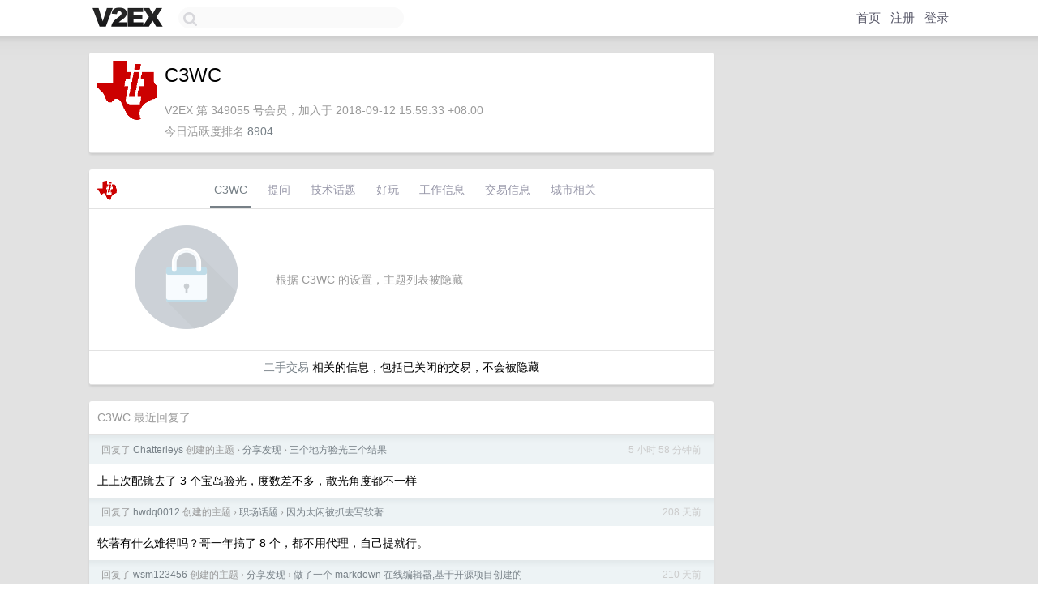

--- FILE ---
content_type: text/html; charset=UTF-8
request_url: https://fast.v2ex.com/member/C3WC
body_size: 5859
content:
<!DOCTYPE html>
<html lang="zh-CN">
<head>
    <meta name="Content-Type" content="text/html;charset=utf-8">
    <meta name="Referrer" content="unsafe-url">
    <meta content="True" name="HandheldFriendly">
    
    <meta name="theme-color" content="#ffffff">
    
    
    <meta name="apple-mobile-web-app-capable" content="yes" />
<meta name="mobile-web-app-capable" content="yes" />
<meta name="detectify-verification" content="d0264f228155c7a1f72c3d91c17ce8fb" />
<meta name="p:domain_verify" content="b87e3b55b409494aab88c1610b05a5f0"/>
<meta name="alexaVerifyID" content="OFc8dmwZo7ttU4UCnDh1rKDtLlY" />
<meta name="baidu-site-verification" content="D00WizvYyr" />
<meta name="msvalidate.01" content="D9B08FEA08E3DA402BF07ABAB61D77DE" />
<meta property="wb:webmaster" content="f2f4cb229bda06a4" />
<meta name="google-site-verification" content="LM_cJR94XJIqcYJeOCscGVMWdaRUvmyz6cVOqkFplaU" />
<meta name="wwads-cn-verify" content="c8ffe9a587b126f152ed3d89a146b445" />
<script type="text/javascript" src="https://cdn.wwads.cn/js/makemoney.js" async></script>
<script async src="https://pagead2.googlesyndication.com/pagead/js/adsbygoogle.js?client=ca-pub-5060390720525238"
     crossorigin="anonymous"></script>
    
    <title>V2EX › C3WC</title>
    <link rel="dns-prefetch" href="https://static.v2ex.com/" />
<link rel="dns-prefetch" href="https://cdn.v2ex.com/" />
<link rel="dns-prefetch" href="https://i.v2ex.co/" />
<link rel="dns-prefetch" href="https://www.google-analytics.com/" />    
    <style>
        body {
            min-width: 820px;
            font-family: "Helvetica Neue", "Luxi Sans", "Segoe UI", "Hiragino Sans GB", "Microsoft Yahei", sans-serif, "Apple Logo";
        }
    </style>
    <link rel="stylesheet" type="text/css" media="screen" href="/assets/19503dc59acfa062978dddefcd87c546489ee67f-combo.css?t=1766559000">
    
    <script>
        const SITE_NIGHT = 0;
    </script>
    <link rel="stylesheet" href="/static/css/vendor/tomorrow.css?v=3c006808236080a5d98ba4e64b8f323f" type="text/css">
    
    <link rel="icon" sizes="192x192" href="/static/icon-192.png">
    <link rel="apple-touch-icon" sizes="180x180" href="/static/apple-touch-icon-180.png?v=91e795b8b5d9e2cbf2d886c3d4b7d63c">
    
    <link rel="shortcut icon" href="https://cdn.v2ex.com/avatar/46e5/d2c4/349055_large.png?m=1715914613" type="image/png">
    
    
    <link rel="manifest" href="/manifest.webmanifest">
    <script>
        const LANG = 'zhcn';
        const FEATURES = ['search', 'favorite-nodes-sort'];
    </script>
    <script src="/assets/de922157fe86f42b3462f598b6bf5bc6d8be50a7-combo.js?t=1766559000" defer></script>
    <meta name="description" content="C3WC&#39;s profile on V2EX">
    
    <link rel="alternate" type="application/atom+xml" href="/feed/member/c3wc.xml">
    
    
    <link rel="canonical" href="https://www.v2ex.com/member/C3WC">
    
    

<script>
	document.addEventListener("DOMContentLoaded", function(event) {
		protectTraffic();

        tippy('[title]', {
        placement: 'bottom',
        arrow: true,
        arrowTransform: 'translateY(-2px)'
        });

        

        const topicLinks = document.getElementsByClassName('topic-link');
const moreLinks = document.getElementsByClassName('count_livid');
const orangeLinks = document.getElementsByClassName('count_orange');
// merge non-duplicate arrays
const links = Array.from(new Set([...topicLinks, ...moreLinks, ...orangeLinks]));
for (link in links) {
    let aLink = links[link];
    if (aLink === undefined) {
        continue;
    }
    if (!aLink.hasAttribute || !aLink.hasAttribute('href')) {
        continue;
    }
    let href = aLink.getAttribute('href');
    if (href && href.startsWith('/t/')) {
        // href is something like "/t/1234#reply567"
        const topicID = href.split('/')[2].split('#')[0];
        const key = "tp" + topicID;
        const value = lscache.get(key);
        if (value) {
            const anchor = href.split('#')[1];
            const newHref = "/t/" + topicID + "?p=" + value + "#" + anchor;
            aLink.setAttribute('href', newHref);
            console.log("Set p for topic " + topicID + " to " + value + ": " + newHref);
        }
    }
}
	});
</script>
<script type="text/javascript">
function format(tpl) {
    var index = 1, items = arguments;
    return (tpl || '').replace(/{(\w*)}/g, function(match, p1) {
        return items[index++] || p1 || match;
    });
}
function loadCSS(url, callback) {
    return $('<link type="text/css" rel="stylesheet"/>')
        .attr({ href: url })
        .on('load', callback)
        .appendTo(document.head);
}
function lazyGist(element) {
    var $btn = $(element);
    var $self = $(element).parent();
    var $link = $self.find('a');
    $btn.prop('disabled', 'disabled').text('Loading...');
    $.getJSON(format('{}.json?callback=?', $link.prop('href').replace($link.prop('hash'), '')))
        .done(function(data) {
            loadCSS(data.stylesheet, function() {
                $self.replaceWith(data.div);
                $('.gist .gist-file .gist-meta a').filter(function() { return this.href === $link.prop('href'); }).parents('.gist-file').siblings().remove();
            });
        })
        .fail(function() { $self.replaceWith($('<a>').attr('href', url).text(url)); });
}
</script>

    
</head>
<body>
    


    
    <div id="Top">
        <div class="content">
            <div class="site-nav">
                <a href="/" name="top" title="way to explore"><div id="Logo"></div></a>
                <div id="search-container">
                    <input id="search" type="text" maxlength="128" autocomplete="off" tabindex="1">
                    <div id="search-result" class="box"></div>
                </div>
                <div class="tools" >
                
                    <a href="/" class="top">首页</a>
                    <a href="/signup" class="top">注册</a>
                    <a href="/signin" class="top">登录</a>
                
                </div>
            </div>
        </div>
    </div>
    
    <div id="Wrapper">
        <div class="content">
            
            <div id="Leftbar"></div>
            <div id="Rightbar">
                <div class="sep20"></div>
                











            </div>
            <div id="Main">
                <div class="sep20"></div>
                
<div class="box">
    <div class="cell">
    <table cellpadding="0" cellspacing="0" border="0" width="100%">
        <tr>
            <td width="73" valign="top" align="center"><img src="https://cdn.v2ex.com/avatar/46e5/d2c4/349055_xlarge.png?m=1715914613" class="avatar" border="0" align="default" width="73" style="width: 73px; max-height: 73px;" alt="C3WC" data-uid="349055" /><div class="sep10"></div></td>
            <td width="10"></td>
            <td width="auto" valign="top" align="left">
                <div class="fr">
                
                
                </div>
                <h1 style="margin-bottom: 5px;">C3WC</h1>
                
                <span class="bigger"></span>
                
                <div class="sep10"></div>
                <span class="gray">V2EX 第 349055 号会员，加入于 2018-09-12 15:59:33 +08:00<div class="sep5"></div>今日活跃度排名 <a href="/top/dau">8904</a>
                
                
                </span>
                
            </td>
        </tr>
    </table>
    <div class="sep5"></div>
</div>
    
    
    
    
    
    
</div>
<div class="sep20"></div>
<div class="box">
    <div class="cell_tabs flex-one-row">
        <div>
        <img src="https://cdn.v2ex.com/avatar/46e5/d2c4/349055_normal.png?m=1715914613" width="24" style="border-radius: 24px; margin-top: -2px;" border="0" />
        </div>
        <div style="flex: 1;"><a href="/member/c3wc" class="cell_tab_current">C3WC</a><a href="/member/c3wc/qna" class="cell_tab">提问</a><a href="/member/c3wc/tech" class="cell_tab">技术话题</a><a href="/member/c3wc/play" class="cell_tab">好玩</a><a href="/member/c3wc/jobs" class="cell_tab">工作信息</a><a href="/member/c3wc/deals" class="cell_tab">交易信息</a><a href="/member/c3wc/city" class="cell_tab">城市相关</a></div>
    </div>
    
        <div class="cell"><table cellpadding="0" cellspacing="10" border="0" width="100%">
<tr>
    <td width="200" align="center"><img src="/static/img/lock256.png?v=da07111efcc2b37923142c85bc6a82f6" border="0" width="128" /></td>
    <td width="auto" align="left" class="topic_content"><span class="gray">根据 C3WC 的设置，主题列表被隐藏</span></td>
</tr>
</table></div>
        <div class="cell" style="text-align: center;"><a href="/member/C3WC/deals">二手交易</a> 相关的信息，包括已关闭的交易，不会被隐藏</div>
    
</div>
<div class="sep20"></div>
<div class="box">
    <div class="cell"><span class="gray">C3WC 最近回复了</span></div>
    
    
    <div class="dock_area">
        <table cellpadding="0" cellspacing="0" border="0" width="100%">
            <tr>
                <td style="padding: 10px 15px 8px 15px; font-size: 12px; text-align: left;"><div class="fr"><span class="fade" title="2025-12-24 09:01:26 +08:00">5 小时 58 分钟前</span> </div><span class="gray">回复了 <a href="/member/Chatterleys">Chatterleys</a> 创建的主题 <span class="chevron">›</span> <a href="/go/share">分享发现</a> <span class="chevron">›</span> <a href="/t/1180796#reply53">三个地方验光三个结果</a></span></td>
            </tr>
        </table>
    </div>
    <div class="inner">
        <div class="reply_content">上上次配镜去了 3 个宝岛验光，度数差不多，散光角度都不一样</div>
    </div>
    
    
    
    <div class="dock_area">
        <table cellpadding="0" cellspacing="0" border="0" width="100%">
            <tr>
                <td style="padding: 10px 15px 8px 15px; font-size: 12px; text-align: left;"><div class="fr"><span class="fade" title="2025-05-30 14:45:52 +08:00">208 天前</span> </div><span class="gray">回复了 <a href="/member/hwdq0012">hwdq0012</a> 创建的主题 <span class="chevron">›</span> <a href="/go/career">职场话题</a> <span class="chevron">›</span> <a href="/t/1135418#reply38">因为太闲被抓去写软著</a></span></td>
            </tr>
        </table>
    </div>
    <div class="inner">
        <div class="reply_content">软著有什么难得吗？哥一年搞了 8 个，都不用代理，自己提就行。</div>
    </div>
    
    
    
    
    
    <div class="dock_area">
        <table cellpadding="0" cellspacing="0" border="0" width="100%">
            <tr>
                <td style="padding: 10px 15px 8px 15px; font-size: 12px; text-align: left;"><div class="fr"><span class="fade" title="2025-05-27 15:44:01 +08:00">210 天前</span> </div><span class="gray">回复了 <a href="/member/wsm123456">wsm123456</a> 创建的主题 <span class="chevron">›</span> <a href="/go/share">分享发现</a> <span class="chevron">›</span> <a href="/t/1134657#reply3">做了一个 markdown 在线编辑器,基于开源项目创建的</a></span></td>
            </tr>
        </table>
    </div>
    <div class="inner">
        <div class="reply_content">问个题外话，题主平常打乒乓球吗</div>
    </div>
    
    
    
    <div class="dock_area">
        <table cellpadding="0" cellspacing="0" border="0" width="100%">
            <tr>
                <td style="padding: 10px 15px 8px 15px; font-size: 12px; text-align: left;"><div class="fr"><span class="fade" title="2025-01-16 16:04:52 +08:00">341 天前</span> </div><span class="gray">回复了 <a href="/member/zlkent">zlkent</a> 创建的主题 <span class="chevron">›</span> <a href="/go/bb">宽带症候群</a> <span class="chevron">›</span> <a href="/t/1105579#reply19">一个诡异的事情，旁路由导致无法访问家里的 NAS，求教</a></span></td>
            </tr>
        </table>
    </div>
    <div class="inner">
        <div class="reply_content">op 的“网络-HTTP/DNS-HOSTS 配置”，自定义挟持域名加一条，<a target="_blank" href="http://quickconnect.to" rel="nofollow noopener">quickconnect.to</a> 指向 nas 的内网 IP</div>
    </div>
    
    
    
    <div class="dock_area">
        <table cellpadding="0" cellspacing="0" border="0" width="100%">
            <tr>
                <td style="padding: 10px 15px 8px 15px; font-size: 12px; text-align: left;"><div class="fr"><span class="fade" title="2025-01-09 11:12:03 +08:00">349 天前</span> </div><span class="gray">回复了 <a href="/member/vgbire">vgbire</a> 创建的主题 <span class="chevron">›</span> <a href="/go/career">职场话题</a> <span class="chevron">›</span> <a href="/t/1103810#reply91">应该帮玩的还行的同事打卡吗</a></span></td>
            </tr>
        </table>
    </div>
    <div class="inner">
        <div class="reply_content">这个同事或是公司派来以无赔偿的方式裁你的</div>
    </div>
    
    
    
    <div class="dock_area">
        <table cellpadding="0" cellspacing="0" border="0" width="100%">
            <tr>
                <td style="padding: 10px 15px 8px 15px; font-size: 12px; text-align: left;"><div class="fr"><span class="fade" title="2024-12-10 15:56:37 +08:00">2024-12-10 15:56:37 +08:00</span> </div><span class="gray">回复了 <a href="/member/94nb">94nb</a> 创建的主题 <span class="chevron">›</span> <a href="/go/life">生活</a> <span class="chevron">›</span> <a href="/t/1096166#reply772">明天和意外,你永远不知道哪个会先来</a></span></td>
            </tr>
        </table>
    </div>
    <div class="inner">
        <div class="reply_content">祝好</div>
    </div>
    
    
    
    <div class="dock_area">
        <table cellpadding="0" cellspacing="0" border="0" width="100%">
            <tr>
                <td style="padding: 10px 15px 8px 15px; font-size: 12px; text-align: left;"><div class="fr"><span class="fade" title="2024-11-29 17:30:36 +08:00">2024-11-29 17:30:36 +08:00</span> </div><span class="gray">回复了 <a href="/member/hanssx">hanssx</a> 创建的主题 <span class="chevron">›</span> <a href="/go/vmware">VMware</a> <span class="chevron">›</span> <a href="/t/1093741#reply7">你们直通 USB 无线网卡给 VMware，网络稳定吗？</a></span></td>
            </tr>
        </table>
    </div>
    <div class="inner">
        <div class="reply_content">把宿主 usb 节电之类的禁用看看</div>
    </div>
    
    
    
    <div class="dock_area">
        <table cellpadding="0" cellspacing="0" border="0" width="100%">
            <tr>
                <td style="padding: 10px 15px 8px 15px; font-size: 12px; text-align: left;"><div class="fr"><span class="fade" title="2024-11-28 13:41:21 +08:00">2024-11-28 13:41:21 +08:00</span> </div><span class="gray">回复了 <a href="/member/lurui45">lurui45</a> 创建的主题 <span class="chevron">›</span> <a href="/go/life">生活</a> <span class="chevron">›</span> <a href="/t/1093274#reply369">家庭买车出资争议</a></span></td>
            </tr>
        </table>
    </div>
    <div class="inner">
        <div class="reply_content">针对 op 的“不知道有啥问题”，我对这个事的理解是：丈人给女儿买的东西，女儿不用，也放回丈人那了，那是丈人的东西，不能打着女儿的名号把东西卖了，添钱买个新的自己用起来。把婚前财产当成自己小家能随意支配的财产，这个想法站不住脚。</div>
    </div>
    
    
    
    
    
    <div class="inner"><span class="chevron">»</span> <a href="/member/C3WC/replies">C3WC 创建的更多回复</a></div>
    
</div>

            </div>
            
            
        </div>
        <div class="c"></div>
        <div class="sep20"></div>
    </div>
    <div id="Bottom">
        <div class="content">
            <div class="inner">
                <div class="sep10"></div>
                    <div class="fr">
                        <a href="https://www.digitalocean.com/?refcode=1b51f1a7651d" target="_blank"><div id="DigitalOcean"></div></a>
                    </div>
                    <strong><a href="/about" class="dark" target="_self">关于</a> &nbsp; <span class="snow">·</span> &nbsp; <a href="/help" class="dark" target="_self">帮助文档</a> &nbsp; <span class="snow">·</span> &nbsp; <a href="/pro/about" class="dark" target="_self">自助推广系统</a> &nbsp; <span class="snow">·</span> &nbsp; <a href="https://blog.v2ex.com/" class="dark" target="_blank">博客</a> &nbsp; <span class="snow">·</span> &nbsp; <a href="/help/api" class="dark" target="_self">API</a> &nbsp; <span class="snow">·</span> &nbsp; <a href="/faq" class="dark" target="_self">FAQ</a> &nbsp; <span class="snow">·</span> &nbsp; <a href="/solana" class="dark" target="_self">Solana</a> &nbsp; <span class="snow">·</span> &nbsp; 5290 人在线</strong> &nbsp; <span class="fade">最高记录 6679</span> &nbsp; <span class="snow">·</span> &nbsp; <a href="/select/language" class="f11"><img src="/static/img/language.png?v=6a5cfa731dc71a3769f6daace6784739" width="16" align="absmiddle" id="ico-select-language" /> &nbsp; Select Language</a>
                    <div class="sep20"></div>
                    创意工作者们的社区
                    <div class="sep5"></div>
                    World is powered by solitude
                    <div class="sep20"></div>
                    <span class="small fade">VERSION: 3.9.8.5 · 17ms · <a href="/worldclock#utc">UTC 06:59</a> · <a href="/worldclock#pvg">PVG 14:59</a> · <a href="/worldclock#lax">LAX 22:59</a> · <a href="/worldclock#jfk">JFK 01:59</a><br />♥ Do have faith in what you're doing.</span>
                <div class="sep10"></div>
            </div>
        </div>
    </div>

    

    

    
    <script src="/b/i/wSHjpVQL8bsAXHXlE932QqEcWMHygb1W6Z3rBTWXy5srlnCkzuS_2klxKuepj-IYJ6n-I7rIURLg6rLvpxMA7GB0_WOW3pVs7ivmnduKhUL96UnPxf3HP0bS6zMphOWxIGRPQWQIUu9UoXHoW2gaowM4K026RxiVBf68sWLNVgQ="></script>
    

    
    <script>
      (function(i,s,o,g,r,a,m){i['GoogleAnalyticsObject']=r;i[r]=i[r]||function(){
      (i[r].q=i[r].q||[]).push(arguments)},i[r].l=1*new Date();a=s.createElement(o),
      m=s.getElementsByTagName(o)[0];a.async=1;a.src=g;m.parentNode.insertBefore(a,m)
      })(window,document,'script','//www.google-analytics.com/analytics.js','ga');

      ga('create', 'UA-11940834-2', 'v2ex.com');
      ga('send', 'pageview');
      
ga('send', 'event', 'Member', 'profile', 'C3WC');


    </script>
    

    
<button class="scroll-top" data-scroll="up" type="button"><span>❯<span></button>
</body>
</html>

--- FILE ---
content_type: text/html; charset=utf-8
request_url: https://www.google.com/recaptcha/api2/aframe
body_size: 269
content:
<!DOCTYPE HTML><html><head><meta http-equiv="content-type" content="text/html; charset=UTF-8"></head><body><script nonce="CsLA8mIMBOXBgQLZqOSwWQ">/** Anti-fraud and anti-abuse applications only. See google.com/recaptcha */ try{var clients={'sodar':'https://pagead2.googlesyndication.com/pagead/sodar?'};window.addEventListener("message",function(a){try{if(a.source===window.parent){var b=JSON.parse(a.data);var c=clients[b['id']];if(c){var d=document.createElement('img');d.src=c+b['params']+'&rc='+(localStorage.getItem("rc::a")?sessionStorage.getItem("rc::b"):"");window.document.body.appendChild(d);sessionStorage.setItem("rc::e",parseInt(sessionStorage.getItem("rc::e")||0)+1);localStorage.setItem("rc::h",'1766559582125');}}}catch(b){}});window.parent.postMessage("_grecaptcha_ready", "*");}catch(b){}</script></body></html>